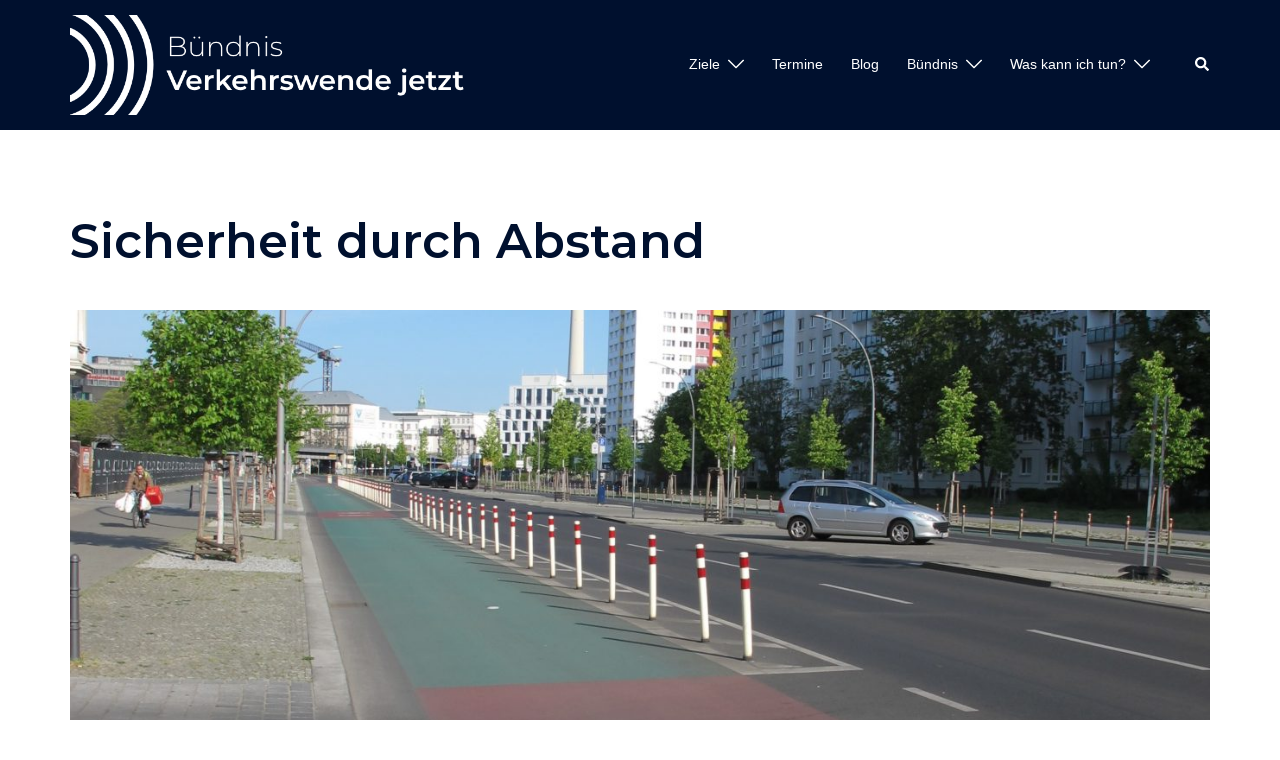

--- FILE ---
content_type: text/html; charset=UTF-8
request_url: https://www.verkehrswende-wuerzburg.de/sicherheit-durch-abstand/
body_size: 8984
content:
<!DOCTYPE html><html lang="de"><head><meta charset="UTF-8"><meta name="viewport" content="width=device-width, initial-scale=1"><script data-cfasync="false" id="ao_optimized_gfonts_config">WebFontConfig={google:{families:["Montserrat:600"] },classes:false, events:false, timeout:1500};</script><link rel="profile" href="http://gmpg.org/xfn/11"><link rel="pingback" href="https://www.verkehrswende-wuerzburg.de/xmlrpc.php"><link media="all" href="https://www.verkehrswende-wuerzburg.de/wp-content/cache/autoptimize/1/css/autoptimize_ae3d90e6c2ec9345f528ee8666cd3723.css" rel="stylesheet"><title>Sicherheit durch Abstand &#8211; Bündnis Verkehrswende jetzt</title><meta name='robots' content='max-image-preview:large' /><link href='https://fonts.gstatic.com' crossorigin='anonymous' rel='preconnect' /><link href='https://ajax.googleapis.com' rel='preconnect' /><link href='https://fonts.googleapis.com' rel='preconnect' /><link rel="alternate" type="application/rss+xml" title="Bündnis Verkehrswende jetzt &raquo; Feed" href="https://www.verkehrswende-wuerzburg.de/feed/" /><link rel="alternate" type="application/rss+xml" title="Bündnis Verkehrswende jetzt &raquo; Kommentar-Feed" href="https://www.verkehrswende-wuerzburg.de/comments/feed/" /> <!--[if lte IE 9]><link rel='stylesheet' id='sydney-ie9-css' href='https://www.verkehrswende-wuerzburg.de/wp-content/themes/sydney/css/ie9.css' type='text/css' media='all' /> <![endif]--><link rel='stylesheet' id='eci-icon-fonts-css' href='https://www.verkehrswende-wuerzburg.de/wp-content/cache/autoptimize/1/css/autoptimize_single_0faea8ba904554a0ba8f4763c2b7211b.css' type='text/css' media='all' /> <script type='text/javascript' src='https://www.verkehrswende-wuerzburg.de/wp-includes/js/jquery/jquery.min.js' id='jquery-core-js'></script> <script type='text/javascript' src='https://www.verkehrswende-wuerzburg.de/wp-includes/js/jquery/jquery-migrate.min.js' id='jquery-migrate-js'></script> <link rel="https://api.w.org/" href="https://www.verkehrswende-wuerzburg.de/wp-json/" /><link rel="alternate" type="application/json" href="https://www.verkehrswende-wuerzburg.de/wp-json/wp/v2/posts/1663" /><link rel="EditURI" type="application/rsd+xml" title="RSD" href="https://www.verkehrswende-wuerzburg.de/xmlrpc.php?rsd" /><meta name="generator" content="WordPress 6.3.7" /><link rel="canonical" href="https://www.verkehrswende-wuerzburg.de/sicherheit-durch-abstand/" /><link rel='shortlink' href='https://www.verkehrswende-wuerzburg.de/?p=1663' /><link rel="alternate" type="application/json+oembed" href="https://www.verkehrswende-wuerzburg.de/wp-json/oembed/1.0/embed?url=https%3A%2F%2Fwww.verkehrswende-wuerzburg.de%2Fsicherheit-durch-abstand%2F" /><link rel="alternate" type="text/xml+oembed" href="https://www.verkehrswende-wuerzburg.de/wp-json/oembed/1.0/embed?url=https%3A%2F%2Fwww.verkehrswende-wuerzburg.de%2Fsicherheit-durch-abstand%2F&#038;format=xml" /><link rel="preconnect" href="//fonts.googleapis.com"><link rel="preconnect" href="https://fonts.gstatic.com" crossorigin><meta name="generator" content="Elementor 3.16.4; features: e_dom_optimization, e_optimized_assets_loading, e_optimized_css_loading, e_font_icon_svg, additional_custom_breakpoints; settings: css_print_method-external, google_font-enabled, font_display-auto"><link rel="icon" href="https://www.verkehrswende-wuerzburg.de/wp-content/uploads/2019/04/cropped-Buendnis-Verkehrswende-jetzt-Bildmarke-512px-32x32.png" sizes="32x32" /><link rel="icon" href="https://www.verkehrswende-wuerzburg.de/wp-content/uploads/2019/04/cropped-Buendnis-Verkehrswende-jetzt-Bildmarke-512px-192x192.png" sizes="192x192" /><link rel="apple-touch-icon" href="https://www.verkehrswende-wuerzburg.de/wp-content/uploads/2019/04/cropped-Buendnis-Verkehrswende-jetzt-Bildmarke-512px-180x180.png" /><meta name="msapplication-TileImage" content="https://www.verkehrswende-wuerzburg.de/wp-content/uploads/2019/04/cropped-Buendnis-Verkehrswende-jetzt-Bildmarke-512px-270x270.png" /><script data-cfasync="false" id="ao_optimized_gfonts_webfontloader">(function() {var wf = document.createElement('script');wf.src='https://ajax.googleapis.com/ajax/libs/webfont/1/webfont.js';wf.type='text/javascript';wf.async='true';var s=document.getElementsByTagName('script')[0];s.parentNode.insertBefore(wf, s);})();</script></head><body class="post-template-default single single-post postid-1663 single-format-standard group-blog menu-inline no-sidebar e-lazyload elementor-default elementor-kit-2747" > <span id="toptarget"></span><div class="preloader"><div class="spinner"><div class="pre-bounce1"></div><div class="pre-bounce2"></div></div></div><div id="page" class="hfeed site"> <a class="skip-link screen-reader-text" href="#content">Zum Inhalt springen</a><div class="header-clone"></div><header id="masthead" class="main-header header_layout_2 sticky-header sticky-always"><div class="container"><div class="site-header-inner"><div class="row valign"><div class="header-col"><div class="site-branding"> <a href="https://www.verkehrswende-wuerzburg.de/" title="Bündnis Verkehrswende jetzt"><noscript><img width="" height="" class="site-logo" src="https://verkehrswende-wuerzburg.de/wp-content/uploads/2019/04/Buendnis-Verkehrswende-jetzt-Logo-677px-weiss.png" alt="Bündnis Verkehrswende jetzt"  /></noscript><img width="" height="" class="lazyload site-logo" src='data:image/svg+xml,%3Csvg%20xmlns=%22http://www.w3.org/2000/svg%22%20viewBox=%220%200%20210%20140%22%3E%3C/svg%3E' data-src="https://verkehrswende-wuerzburg.de/wp-content/uploads/2019/04/Buendnis-Verkehrswende-jetzt-Logo-677px-weiss.png" alt="Bündnis Verkehrswende jetzt"  /></a></div></div><div class="header-col menu-col menu-right"><nav id="mainnav" class="mainnav"><div class="menu-primary-menu-container"><ul id="primary-menu" class="menu"><li id="menu-item-212" class="menu-item menu-item-type-post_type menu-item-object-page menu-item-has-children menu-item-212"><a href="https://www.verkehrswende-wuerzburg.de/ziele/">Ziele</a><span tabindex=0 class="dropdown-symbol"><i class="sydney-svg-icon"><svg xmlns="http://www.w3.org/2000/svg" viewBox="0 0 512.011 512.011"><path d="M505.755 123.592c-8.341-8.341-21.824-8.341-30.165 0L256.005 343.176 36.421 123.592c-8.341-8.341-21.824-8.341-30.165 0s-8.341 21.824 0 30.165l234.667 234.667a21.275 21.275 0 0015.083 6.251 21.275 21.275 0 0015.083-6.251l234.667-234.667c8.34-8.341 8.34-21.824-.001-30.165z" /></svg></i></span><ul class="sub-menu"><li id="menu-item-2504" class="menu-item menu-item-type-post_type menu-item-object-page menu-item-2504"><a href="https://www.verkehrswende-wuerzburg.de/ziele-reduzierung-miv/">Reduzierung Autoverkehr</a></li><li id="menu-item-2503" class="menu-item menu-item-type-post_type menu-item-object-page menu-item-2503"><a href="https://www.verkehrswende-wuerzburg.de/ziele-radverkehr/">Angstfreies Radfahren</a></li><li id="menu-item-2502" class="menu-item menu-item-type-post_type menu-item-object-page menu-item-2502"><a href="https://www.verkehrswende-wuerzburg.de/ziele-oepnv/">Ausbau ÖPNV</a></li><li id="menu-item-2500" class="menu-item menu-item-type-post_type menu-item-object-page menu-item-2500"><a href="https://www.verkehrswende-wuerzburg.de/ziele-fussverkehr/">Fußverkehr stärken</a></li><li id="menu-item-2501" class="menu-item menu-item-type-post_type menu-item-object-page menu-item-2501"><a href="https://www.verkehrswende-wuerzburg.de/ziele-lebensqualitaet/">Mehr Lebensqualitaet</a></li></ul></li><li id="menu-item-283" class="menu-item menu-item-type-post_type menu-item-object-page menu-item-283"><a href="https://www.verkehrswende-wuerzburg.de/termine/">Termine</a></li><li id="menu-item-933" class="menu-item menu-item-type-post_type menu-item-object-page current_page_parent menu-item-933"><a href="https://www.verkehrswende-wuerzburg.de/blog/">Blog</a></li><li id="menu-item-213" class="menu-item menu-item-type-post_type menu-item-object-page menu-item-has-children menu-item-213"><a href="https://www.verkehrswende-wuerzburg.de/buendnis/">Bündnis</a><span tabindex=0 class="dropdown-symbol"><i class="sydney-svg-icon"><svg xmlns="http://www.w3.org/2000/svg" viewBox="0 0 512.011 512.011"><path d="M505.755 123.592c-8.341-8.341-21.824-8.341-30.165 0L256.005 343.176 36.421 123.592c-8.341-8.341-21.824-8.341-30.165 0s-8.341 21.824 0 30.165l234.667 234.667a21.275 21.275 0 0015.083 6.251 21.275 21.275 0 0015.083-6.251l234.667-234.667c8.34-8.341 8.34-21.824-.001-30.165z" /></svg></i></span><ul class="sub-menu"><li id="menu-item-1190" class="menu-item menu-item-type-custom menu-item-object-custom menu-item-1190"><a target="_blank" rel="noopener" href="https://www.radentscheid-wuerzburg.de">Radentscheid Würzburg</a></li></ul></li><li id="menu-item-282" class="menu-item menu-item-type-post_type menu-item-object-page menu-item-has-children menu-item-282"><a href="https://www.verkehrswende-wuerzburg.de/mitmachen/">Was kann ich tun?</a><span tabindex=0 class="dropdown-symbol"><i class="sydney-svg-icon"><svg xmlns="http://www.w3.org/2000/svg" viewBox="0 0 512.011 512.011"><path d="M505.755 123.592c-8.341-8.341-21.824-8.341-30.165 0L256.005 343.176 36.421 123.592c-8.341-8.341-21.824-8.341-30.165 0s-8.341 21.824 0 30.165l234.667 234.667a21.275 21.275 0 0015.083 6.251 21.275 21.275 0 0015.083-6.251l234.667-234.667c8.34-8.341 8.34-21.824-.001-30.165z" /></svg></i></span><ul class="sub-menu"><li id="menu-item-2499" class="menu-item menu-item-type-post_type menu-item-object-page menu-item-2499"><a href="https://www.verkehrswende-wuerzburg.de/problemstellen/">Problemstellenkarte</a></li></ul></li></ul></div></nav></div><div class="header-col header-elements"> <a href="#" class="header-search header-item"> <span class="screen-reader-text">Suche</span> <i class="sydney-svg-icon icon-search active"><svg xmlns="http://www.w3.org/2000/svg" viewBox="0 0 512 512"><path d="M505 442.7L405.3 343c-4.5-4.5-10.6-7-17-7H372c27.6-35.3 44-79.7 44-128C416 93.1 322.9 0 208 0S0 93.1 0 208s93.1 208 208 208c48.3 0 92.7-16.4 128-44v16.3c0 6.4 2.5 12.5 7 17l99.7 99.7c9.4 9.4 24.6 9.4 33.9 0l28.3-28.3c9.4-9.4 9.4-24.6.1-34zM208 336c-70.7 0-128-57.2-128-128 0-70.7 57.2-128 128-128 70.7 0 128 57.2 128 128 0 70.7-57.2 128-128 128z" /></svg></i> <i class="sydney-svg-icon icon-cancel"><svg width="16" height="16" viewBox="0 0 16 16" fill="none" xmlns="http://www.w3.org/2000/svg"><path d="M12.59 0L7 5.59L1.41 0L0 1.41L5.59 7L0 12.59L1.41 14L7 8.41L12.59 14L14 12.59L8.41 7L14 1.41L12.59 0Z" /></svg></i> </a></div></div></div></div><div class="header-search-form"><form role="search" method="get" class="search-form" action="https://www.verkehrswende-wuerzburg.de/"> <label> <span class="screen-reader-text">Suche nach:</span> <input type="search" class="search-field" placeholder="Suchen …" value="" name="s" /> </label> <input type="submit" class="search-submit" value="Suchen" /></form></div></header><div class="sydney-offcanvas-menu"><div class="mobile-header-item"><div class="row valign"><div class="col-xs-8"><div class="site-branding"> <a href="https://www.verkehrswende-wuerzburg.de/" title="Bündnis Verkehrswende jetzt"><noscript><img width="" height="" class="site-logo" src="https://verkehrswende-wuerzburg.de/wp-content/uploads/2019/04/Buendnis-Verkehrswende-jetzt-Logo-677px-weiss.png" alt="Bündnis Verkehrswende jetzt"  /></noscript><img width="" height="" class="lazyload site-logo" src='data:image/svg+xml,%3Csvg%20xmlns=%22http://www.w3.org/2000/svg%22%20viewBox=%220%200%20210%20140%22%3E%3C/svg%3E' data-src="https://verkehrswende-wuerzburg.de/wp-content/uploads/2019/04/Buendnis-Verkehrswende-jetzt-Logo-677px-weiss.png" alt="Bündnis Verkehrswende jetzt"  /></a></div></div><div class="col-xs-4 align-right"> <a class="mobile-menu-close" href="#"><i class="sydney-svg-icon icon-cancel"><span class="screen-reader-text">Menü schließen</span><svg width="16" height="16" viewBox="0 0 16 16" fill="none" xmlns="http://www.w3.org/2000/svg"><path d="M12.59 0L7 5.59L1.41 0L0 1.41L5.59 7L0 12.59L1.41 14L7 8.41L12.59 14L14 12.59L8.41 7L14 1.41L12.59 0Z" /></svg></i></a></div></div></div><div class="mobile-header-item"><nav id="mainnav" class="mainnav"><div class="menu-primary-menu-container"><ul id="primary-menu" class="menu"><li class="menu-item menu-item-type-post_type menu-item-object-page menu-item-has-children menu-item-212"><a href="https://www.verkehrswende-wuerzburg.de/ziele/">Ziele</a><span tabindex=0 class="dropdown-symbol"><i class="sydney-svg-icon"><svg xmlns="http://www.w3.org/2000/svg" viewBox="0 0 512.011 512.011"><path d="M505.755 123.592c-8.341-8.341-21.824-8.341-30.165 0L256.005 343.176 36.421 123.592c-8.341-8.341-21.824-8.341-30.165 0s-8.341 21.824 0 30.165l234.667 234.667a21.275 21.275 0 0015.083 6.251 21.275 21.275 0 0015.083-6.251l234.667-234.667c8.34-8.341 8.34-21.824-.001-30.165z" /></svg></i></span><ul class="sub-menu"><li class="menu-item menu-item-type-post_type menu-item-object-page menu-item-2504"><a href="https://www.verkehrswende-wuerzburg.de/ziele-reduzierung-miv/">Reduzierung Autoverkehr</a></li><li class="menu-item menu-item-type-post_type menu-item-object-page menu-item-2503"><a href="https://www.verkehrswende-wuerzburg.de/ziele-radverkehr/">Angstfreies Radfahren</a></li><li class="menu-item menu-item-type-post_type menu-item-object-page menu-item-2502"><a href="https://www.verkehrswende-wuerzburg.de/ziele-oepnv/">Ausbau ÖPNV</a></li><li class="menu-item menu-item-type-post_type menu-item-object-page menu-item-2500"><a href="https://www.verkehrswende-wuerzburg.de/ziele-fussverkehr/">Fußverkehr stärken</a></li><li class="menu-item menu-item-type-post_type menu-item-object-page menu-item-2501"><a href="https://www.verkehrswende-wuerzburg.de/ziele-lebensqualitaet/">Mehr Lebensqualitaet</a></li></ul></li><li class="menu-item menu-item-type-post_type menu-item-object-page menu-item-283"><a href="https://www.verkehrswende-wuerzburg.de/termine/">Termine</a></li><li class="menu-item menu-item-type-post_type menu-item-object-page current_page_parent menu-item-933"><a href="https://www.verkehrswende-wuerzburg.de/blog/">Blog</a></li><li class="menu-item menu-item-type-post_type menu-item-object-page menu-item-has-children menu-item-213"><a href="https://www.verkehrswende-wuerzburg.de/buendnis/">Bündnis</a><span tabindex=0 class="dropdown-symbol"><i class="sydney-svg-icon"><svg xmlns="http://www.w3.org/2000/svg" viewBox="0 0 512.011 512.011"><path d="M505.755 123.592c-8.341-8.341-21.824-8.341-30.165 0L256.005 343.176 36.421 123.592c-8.341-8.341-21.824-8.341-30.165 0s-8.341 21.824 0 30.165l234.667 234.667a21.275 21.275 0 0015.083 6.251 21.275 21.275 0 0015.083-6.251l234.667-234.667c8.34-8.341 8.34-21.824-.001-30.165z" /></svg></i></span><ul class="sub-menu"><li class="menu-item menu-item-type-custom menu-item-object-custom menu-item-1190"><a target="_blank" rel="noopener" href="https://www.radentscheid-wuerzburg.de">Radentscheid Würzburg</a></li></ul></li><li class="menu-item menu-item-type-post_type menu-item-object-page menu-item-has-children menu-item-282"><a href="https://www.verkehrswende-wuerzburg.de/mitmachen/">Was kann ich tun?</a><span tabindex=0 class="dropdown-symbol"><i class="sydney-svg-icon"><svg xmlns="http://www.w3.org/2000/svg" viewBox="0 0 512.011 512.011"><path d="M505.755 123.592c-8.341-8.341-21.824-8.341-30.165 0L256.005 343.176 36.421 123.592c-8.341-8.341-21.824-8.341-30.165 0s-8.341 21.824 0 30.165l234.667 234.667a21.275 21.275 0 0015.083 6.251 21.275 21.275 0 0015.083-6.251l234.667-234.667c8.34-8.341 8.34-21.824-.001-30.165z" /></svg></i></span><ul class="sub-menu"><li class="menu-item menu-item-type-post_type menu-item-object-page menu-item-2499"><a href="https://www.verkehrswende-wuerzburg.de/problemstellen/">Problemstellenkarte</a></li></ul></li></ul></div></nav></div><div class="mobile-header-item offcanvas-items"></div></div><header id="masthead-mobile" class="main-header mobile-header "><div class="container-fluid"><div class="row valign"><div class="col-sm-4 col-grow-mobile"><div class="site-branding"> <a href="https://www.verkehrswende-wuerzburg.de/" title="Bündnis Verkehrswende jetzt"><noscript><img width="" height="" class="site-logo" src="https://verkehrswende-wuerzburg.de/wp-content/uploads/2019/04/Buendnis-Verkehrswende-jetzt-Logo-677px-weiss.png" alt="Bündnis Verkehrswende jetzt"  /></noscript><img width="" height="" class="lazyload site-logo" src='data:image/svg+xml,%3Csvg%20xmlns=%22http://www.w3.org/2000/svg%22%20viewBox=%220%200%20210%20140%22%3E%3C/svg%3E' data-src="https://verkehrswende-wuerzburg.de/wp-content/uploads/2019/04/Buendnis-Verkehrswende-jetzt-Logo-677px-weiss.png" alt="Bündnis Verkehrswende jetzt"  /></a></div></div><div class="col-sm-8 col-grow-mobile header-elements valign align-right"> <a href="#" class="header-search header-item"> <span class="screen-reader-text">Suche</span> <i class="sydney-svg-icon icon-search active"><svg xmlns="http://www.w3.org/2000/svg" viewBox="0 0 512 512"><path d="M505 442.7L405.3 343c-4.5-4.5-10.6-7-17-7H372c27.6-35.3 44-79.7 44-128C416 93.1 322.9 0 208 0S0 93.1 0 208s93.1 208 208 208c48.3 0 92.7-16.4 128-44v16.3c0 6.4 2.5 12.5 7 17l99.7 99.7c9.4 9.4 24.6 9.4 33.9 0l28.3-28.3c9.4-9.4 9.4-24.6.1-34zM208 336c-70.7 0-128-57.2-128-128 0-70.7 57.2-128 128-128 70.7 0 128 57.2 128 128 0 70.7-57.2 128-128 128z" /></svg></i> <i class="sydney-svg-icon icon-cancel"><svg width="16" height="16" viewBox="0 0 16 16" fill="none" xmlns="http://www.w3.org/2000/svg"><path d="M12.59 0L7 5.59L1.41 0L0 1.41L5.59 7L0 12.59L1.41 14L7 8.41L12.59 14L14 12.59L8.41 7L14 1.41L12.59 0Z" /></svg></i> </a> <a href="#" class="menu-toggle"> <span class="screen-reader-text">Menü umschalten</span> <i class="sydney-svg-icon"><svg width="16" height="11" viewBox="0 0 16 11" fill="none" xmlns="http://www.w3.org/2000/svg"><rect width="16" height="1" /><rect y="5" width="16" height="1" /><rect y="10" width="16" height="1" /></svg></i> </a></div></div></div><div class="header-search-form"><form role="search" method="get" class="search-form" action="https://www.verkehrswende-wuerzburg.de/"> <label> <span class="screen-reader-text">Suche nach:</span> <input type="search" class="search-field" placeholder="Suchen …" value="" name="s" /> </label> <input type="submit" class="search-submit" value="Suchen" /></form></div></header><div class="sydney-hero-area"><div class="header-image"><div class="overlay"></div></div></div><div id="content" class="page-wrap"><div class="content-wrapper container"><div class="row"><div id="primary" class="content-area sidebar-right no-sidebar container-normal"><main id="main" class="post-wrap" role="main"><article id="post-1663" class="post-1663 post type-post status-publish format-standard has-post-thumbnail hentry category-aktionen category-allgemein category-fahrrad"><div class="content-inner"><header class="entry-header"><h1 class="title-post entry-title" >Sicherheit durch Abstand</h1></header><div class="entry-thumb "> <noscript><img width="2560" height="1279" src="https://www.verkehrswende-wuerzburg.de/wp-content/uploads/2020/05/PopUpBikeLane-scaled.jpg" class="attachment-large-thumb size-large-thumb wp-post-image" alt="PopUp Bike Lane (Fotograf: Marco Melloni)" decoding="async" fetchpriority="high" srcset="https://www.verkehrswende-wuerzburg.de/wp-content/uploads/2020/05/PopUpBikeLane-scaled.jpg 2560w, https://www.verkehrswende-wuerzburg.de/wp-content/uploads/2020/05/PopUpBikeLane-300x150.jpg 300w, https://www.verkehrswende-wuerzburg.de/wp-content/uploads/2020/05/PopUpBikeLane-1024x512.jpg 1024w, https://www.verkehrswende-wuerzburg.de/wp-content/uploads/2020/05/PopUpBikeLane-768x384.jpg 768w, https://www.verkehrswende-wuerzburg.de/wp-content/uploads/2020/05/PopUpBikeLane-1536x767.jpg 1536w, https://www.verkehrswende-wuerzburg.de/wp-content/uploads/2020/05/PopUpBikeLane-2048x1023.jpg 2048w, https://www.verkehrswende-wuerzburg.de/wp-content/uploads/2020/05/PopUpBikeLane-830x415.jpg 830w, https://www.verkehrswende-wuerzburg.de/wp-content/uploads/2020/05/PopUpBikeLane-230x115.jpg 230w, https://www.verkehrswende-wuerzburg.de/wp-content/uploads/2020/05/PopUpBikeLane-350x175.jpg 350w, https://www.verkehrswende-wuerzburg.de/wp-content/uploads/2020/05/PopUpBikeLane-480x240.jpg 480w, https://www.verkehrswende-wuerzburg.de/wp-content/uploads/2020/05/PopUpBikeLane-1320x660.jpg 1320w" sizes="(max-width: 2560px) 100vw, 2560px" /></noscript><img width="2560" height="1279" src='data:image/svg+xml,%3Csvg%20xmlns=%22http://www.w3.org/2000/svg%22%20viewBox=%220%200%202560%201279%22%3E%3C/svg%3E' data-src="https://www.verkehrswende-wuerzburg.de/wp-content/uploads/2020/05/PopUpBikeLane-scaled.jpg" class="lazyload attachment-large-thumb size-large-thumb wp-post-image" alt="PopUp Bike Lane (Fotograf: Marco Melloni)" decoding="async" fetchpriority="high" data-srcset="https://www.verkehrswende-wuerzburg.de/wp-content/uploads/2020/05/PopUpBikeLane-scaled.jpg 2560w, https://www.verkehrswende-wuerzburg.de/wp-content/uploads/2020/05/PopUpBikeLane-300x150.jpg 300w, https://www.verkehrswende-wuerzburg.de/wp-content/uploads/2020/05/PopUpBikeLane-1024x512.jpg 1024w, https://www.verkehrswende-wuerzburg.de/wp-content/uploads/2020/05/PopUpBikeLane-768x384.jpg 768w, https://www.verkehrswende-wuerzburg.de/wp-content/uploads/2020/05/PopUpBikeLane-1536x767.jpg 1536w, https://www.verkehrswende-wuerzburg.de/wp-content/uploads/2020/05/PopUpBikeLane-2048x1023.jpg 2048w, https://www.verkehrswende-wuerzburg.de/wp-content/uploads/2020/05/PopUpBikeLane-830x415.jpg 830w, https://www.verkehrswende-wuerzburg.de/wp-content/uploads/2020/05/PopUpBikeLane-230x115.jpg 230w, https://www.verkehrswende-wuerzburg.de/wp-content/uploads/2020/05/PopUpBikeLane-350x175.jpg 350w, https://www.verkehrswende-wuerzburg.de/wp-content/uploads/2020/05/PopUpBikeLane-480x240.jpg 480w, https://www.verkehrswende-wuerzburg.de/wp-content/uploads/2020/05/PopUpBikeLane-1320x660.jpg 1320w" data-sizes="(max-width: 2560px) 100vw, 2560px" /></div><div class="entry-content" ><p>Jeder hat sich bereits daran gewöhnt, mindestens 1,5 Meter, besser zwei Meter Abstand zu halten, ob im Supermarkt, in der Warteschlange oder beim Zusammentreffen mit Kollegen*innen. Aber im Straßenverkehr? Wir möchten auf den Straßen in Würzburg umgehend mehr Raum für uns Menschen schaffen und einen sicheren Rad- und Fußverkehr ermöglichen.</p><h2 class="wp-block-heading">Liebe Unterstützer*innen der Verkehrswende,</h2><p>immer mehr Menschen steigen derzeit aufs Fahrrad um oder gehen zu Fuß, weil es Mobilität mit geringem Ansteckungsrisiko bietet. Deshalb wird es auf unseren Wegen recht voll, sodass wir den Mindestabstand nicht immer einhalten können. Zudem steigt damit auch die Unfallgefahr auf der oftmals zu engen Radinfrastruktur.</p><p>Andere Städte wie Brüssel, Berlin und Paris setzen entschlossen Pop-up-Bike-Lanes um, also temporäre Radspuren.<br> Lasst uns deshalb dem Bürgermeister zeigen, wie viele Menschen sich das auch für Würzburg wünschen.<br> Dazu haben wir euch eine Briefvorlage erstellt, die ihr an den Oberbürgermeister unter <a href="mailto:ob@stadt.wuerzburg.de">ob@stadt.wuerzburg.de</a> mailen könnt. Ihr dürft den Text natürlich gern ergänzen und eure ganz persönliche Situation beschreiben.</p><p>Macht am besten praktikable Vorschläge, die einfach umzusetzen sind. <br>Vielen Dank für Eure Mithilfe!</p><h2 class="wp-block-heading">Muster-E-Mail zum Kopieren</h2><div class="wp-block-button is-style-outline"><a class="wp-block-button__link has-text-color has-very-light-gray-color has-background" href="mailto:ob@stadt.wuerzburg.de?subject=Popup-Bikelanes%20in%20W%C3%BCrzburg&amp;body=Sehr%20geehrter%20Herr%20Oberb%C3%BCrgermeister%20Christian%20Schuchardt%2C%0A%0Aderzeit%20steigen%20immer%20mehr%20Menschen%20coronabedingt%20auf%20das%20Fahrrad%20um%20oder%20gehen%20zu%20Fu%C3%9F.%20Dadurch%20wird%20es%20auf%20unseren%20Rad-%20und%20Gehwegen%20ganz%20sch%C3%B6n%20eng.%20Ich%20habe%20Angst%2C%20dass%20ich%20und%20meine%20Kinder%2FFamilie%20dadurch%20gef%C3%A4hrdet%20werden%20oder%20wir%20andere%20gef%C3%A4hrden.%20Zudem%20mache%20ich%20mir%20Sorgen%2C%20ob%20wir%20den%20Mindestabstand%20zu%20anderen%20Menschen%20einhalten%20k%C3%B6nnen.%20Die%20Situation%20ist%20f%C3%BCr%20mich%20sehr%20belastend%2C%20denn%20auch%20wenn%20ich%20Wege%20vermeide%2C%20muss%20ich%20doch%20zum%20Einkauf%2C%20zum%20Weg%20in%20die%20Arbeit%20oder%20auch%20zum%20Sport%20nach%20drau%C3%9Fen%20und%20nutze%20daf%C3%BCr%20das%20Fahrrad.%0A%0AIch%20m%C3%B6chte%20Sie%20daher%20eindringlich%20bitten%2C%20kurzfristig%20auf%20den%20Stra%C3%9Fen%20und%20Gehwegen%20in%20W%C3%BCrzburg%20mehr%20Raum%20f%C3%BCr%20uns%20Menschen%20zu%20schaffen%20und%20einen%20sicheren%20nicht-motorisierten%20Verkehr%20zu%20erm%C3%B6glichen.%20In%20anderen%20St%C3%A4dten%2C%20etwa%20in%20Berlin%2C%20Paris%2C%20Br%C3%BCssel%20oder%20Bogota%2C%20werden%20daf%C3%BCr%20Pop-up-Bike-Lanes%20eingerichtet.%0A%0ADas%20k%C3%B6nnte%20ich%20mir%20auch%20in%20W%C3%BCrzburg%20an%20folgenden%20Stellen%20vorstellen%3A%0A%E2%80%93%20Luitpoldstra%C3%9Fe%20mit%20Friedensbr%C3%BCcke%20und%20Neunerplatz%0A%E2%80%93%20R%C3%B6ntgenring%20zwischen%20Friedensbr%C3%BCcke%20und%20Schlachthofkreuzung%0A%E2%80%93%20Veitsh%C3%B6chheimer%20Stra%C3%9Fe%20zwischen%20der%20Einf%C3%A4delung%20des%20Radwegs%20von%20Veitsh%C3%B6chheim%20und%20der%20Schlachthofkreuzung%0A%E2%80%93%20Versbacher%20Stra%C3%9Fe%20zwischen%20der%20Kreuzung%20zum%20T%C3%A4nnig%20und%20der%20Ausf%C3%A4delung%20der%20Radwege%20am%20Greinbergknoten%0A%E2%80%93%20W%C3%B6rthstra%C3%9Fe%0A%0ADes%20Weiteren%20bitte%20ich%20Sie%2C%20auf%20den%20Gehwegen%20%E2%80%93%20vor%20allem%20in%20der%20Sanderau%20und%20in%20Gromb%C3%BChl%20%E2%80%93%20die%20gesetzlich%20vorgeschriebenen%202%2C50%20Meter%20%E2%80%9ERestbreite%E2%80%9C%20sicherzustellen%20und%20beispielsweise%20halbseitiges%20Parken%20auf%20den%20Gehwegen%20zu%20beenden.%0A%0AIch%20danke%20Ihnen%20im%20Voraus%20herzlich%20f%C3%BCr%20Ihren%20Einsatz%20f%C3%BCr%20unser%20Wohlergehen%20in%20dieser%20schwierigen%20Phase!%0A%0AMit%20freundlichen%20Gr%C3%BC%C3%9Fen%2C" style="background-color:#49bcc4">Muster-E-Mail direkt in dein E-Mail-Programm laden</a></div><p></p><p><em>Wenn du eine E-Mail-App oder ein E-Mail-Programm wie Thunderbird oder Outlook verwendest, musst du nur den Button klicken und brauchst du nicht mal was zu kopieren. Alternativ kannst du den unteren Text kopieren und verwenden.</em></p><p></p><p>Sehr geehrter Herr Oberbürgermeister Christian Schuchardt,</p><p>derzeit steigen immer mehr Menschen coronabedingt auf das Fahrrad um oder gehen zu Fuß. Dadurch wird es auf unseren Rad- und Gehwegen ganz schön eng. Ich habe Angst, dass ich und meine Kinder/Familie dadurch gefährdet werden oder wir andere gefährden. Zudem mache ich mir Sorgen, ob wir den Mindestabstand zu anderen Menschen einhalten können. Die Situation ist für mich sehr belastend, denn auch wenn ich Wege vermeide, muss ich doch zum Einkauf, zum Weg in die Arbeit oder auch zum Sport nach draußen und nutze dafür das Fahrrad.</p><p>Ich möchte Sie daher eindringlich bitten, kurzfristig auf den Straßen und Gehwegen in Würzburg mehr Raum für uns Menschen zu schaffen und einen sicheren nicht-motorisierten Verkehr zu ermöglichen. In anderen Städten, etwa in Berlin, Paris, Brüssel oder Bogota, werden dafür Pop-up-Bike-Lanes eingerichtet.</p><p>Das könnte ich mir auch in Würzburg an folgenden Stellen vorstellen:<br> –  Luitpoldstraße mit Friedensbrücke und Neunerplatz<br> –  Röntgenring zwischen Friedensbrücke und Schlachthofkreuzung<br> –  Veitshöchheimer Straße zwischen der Einfädelung des Radwegs von Veitshöchheim und der Schlachthofkreuzung<br> –   Versbacher Straße zwischen der Kreuzung zum Tännig und der Ausfädelung  der Radwege am Greinbergknoten<br> –  Wörthstraße</p><p>Des Weiteren bitte ich Sie, auf den Gehwegen – vor allem in der Sanderau und in Grombühl – die gesetzlich vorgeschriebenen 2,50 Meter &#8222;Restbreite&#8220; sicherzustellen und beispielsweise halbseitiges Parken auf den Gehwegen zu beenden.</p><p>Ich danke Ihnen im Voraus herzlich für Ihren Einsatz für unser Wohlergehen in dieser schwierigen Phase!</p><p>Mit freundlichen Grüßen</p><p></p></div><footer class="entry-footer"></footer></div></article><nav class="navigation post-navigation" role="navigation"><h2 class="screen-reader-text">Beitrags-Navigation</h2><div class="nav-links clearfix"><div class="nav-previous"><span><svg width="6" height="9" viewBox="0 0 6 9" fill="none" xmlns="http://www.w3.org/2000/svg"><path d="M5.19643 0.741072C5.19643 0.660715 5.16071 0.589286 5.10714 0.535715L4.66071 0.0892859C4.60714 0.0357151 4.52679 0 4.45536 0C4.38393 0 4.30357 0.0357151 4.25 0.0892859L0.0892857 4.25C0.0357143 4.30357 0 4.38393 0 4.45536C0 4.52679 0.0357143 4.60714 0.0892857 4.66072L4.25 8.82143C4.30357 8.875 4.38393 8.91072 4.45536 8.91072C4.52679 8.91072 4.60714 8.875 4.66071 8.82143L5.10714 8.375C5.16071 8.32143 5.19643 8.24107 5.19643 8.16964C5.19643 8.09822 5.16071 8.01786 5.10714 7.96429L1.59821 4.45536L5.10714 0.946429C5.16071 0.892858 5.19643 0.8125 5.19643 0.741072Z" fill="#737C8C"/></svg></span><a href="https://www.verkehrswende-wuerzburg.de/loesungen-fuer-wuerzburg-radschnellwege-fahrradparkhaus-viadukte/" rel="prev">Lösungen für Würzburg: Radschnellwege, Fahrradparkhaus &amp; Viadukte</a></div><div class="nav-next"><a href="https://www.verkehrswende-wuerzburg.de/sicherheit-durch-abstand-reaktion-der-stadt-wuerzburg/" rel="next">Sicherheit durch Abstand &#8211; Reaktion der Stadt Würzburg</a><span><svg width="6" height="9" viewBox="0 0 6 9" fill="none" xmlns="http://www.w3.org/2000/svg"><path d="M5.19643 4.45536C5.19643 4.38393 5.16071 4.30357 5.10714 4.25L0.946429 0.0892859C0.892857 0.0357151 0.8125 0 0.741071 0C0.669643 0 0.589286 0.0357151 0.535714 0.0892859L0.0892857 0.535715C0.0357143 0.589286 0 0.669643 0 0.741072C0 0.8125 0.0357143 0.892858 0.0892857 0.946429L3.59821 4.45536L0.0892857 7.96429C0.0357143 8.01786 0 8.09822 0 8.16964C0 8.25 0.0357143 8.32143 0.0892857 8.375L0.535714 8.82143C0.589286 8.875 0.669643 8.91072 0.741071 8.91072C0.8125 8.91072 0.892857 8.875 0.946429 8.82143L5.10714 4.66072C5.16071 4.60714 5.19643 4.52679 5.19643 4.45536Z" fill="#737C8C"/></svg></span></div></div></nav></main></div></div></div></div><div id="sidebar-footer" class="footer-widgets visibility-all"><div class="container"><div class="footer-widgets-grid footer-layout-3 align-top"><div class="sidebar-column"><aside id="nav_menu-5" class="widget widget_nav_menu"><h3 class="widget-title">Social Media</h3><div class="menu-social-menu-container"><ul id="menu-social-menu" class="menu"><li id="menu-item-156" class="menu-item menu-item-type-custom menu-item-object-custom menu-item-156"><a href="https://www.facebook.com/verkehrswende.jetzt.wue">Facebook</a></li><li id="menu-item-159" class="menu-item menu-item-type-custom menu-item-object-custom menu-item-159"><a href="https://www.instagram.com/verkehrswende.jetzt">Instagram</a></li><li id="menu-item-814" class="menu-item menu-item-type-custom menu-item-object-custom menu-item-814"><a href="https://twitter.com/vkwue_jetzt">Twitter</a></li></ul></div></aside><aside id="mo_oauth_widget-3" class="widget widget_mo_oauth_widget"> <script type="text/javascript">function HandlePopupResult(result) {
			window.location.href = result;
		}

		function moOAuthLoginNew(app_name) {
			window.location.href = 'https://www.verkehrswende-wuerzburg.de' + '/?option=oauthredirect&app_name=' + app_name;
		}</script> <a style="text-decoration:none" href="javascript:void(0)" onClick="moOAuthLoginNew('nextcloud');"><div class="mo_oauth_login_button_widget"><i class="fa fa-lock mo_oauth_login_button_icon_widget"></i><h3 class="mo_oauth_login_button_text_widget">Login with Nextcloud</h3></div></a></aside></div><div class="sidebar-column"><aside id="nav_menu-4" class="widget widget_nav_menu"><h3 class="widget-title">Informationen</h3><div class="menu-footer-menue-container"><ul id="menu-footer-menue" class="menu"><li id="menu-item-2139" class="menu-item menu-item-type-post_type menu-item-object-page menu-item-2139"><a href="https://www.verkehrswende-wuerzburg.de/problemstellen/">Problemstellen</a></li><li id="menu-item-590" class="menu-item menu-item-type-post_type menu-item-object-page menu-item-590"><a href="https://www.verkehrswende-wuerzburg.de/presse/">Presse</a></li><li id="menu-item-339" class="menu-item menu-item-type-post_type menu-item-object-page menu-item-privacy-policy menu-item-339"><a rel="privacy-policy" href="https://www.verkehrswende-wuerzburg.de/datenschutz/">Datenschutzerklärung</a></li><li id="menu-item-340" class="menu-item menu-item-type-post_type menu-item-object-page menu-item-340"><a href="https://www.verkehrswende-wuerzburg.de/impressum/">Impressum</a></li></ul></div></aside></div></div></div></div><footer id="colophon" class="site-footer"><div class="container"><div class="site-info"><div class="row"><div class="col-md-6"><div class="sydney-credits">&copy; 2026 Bündnis Verkehrswende jetzt. Stolz präsentiert von <a rel="nofollow" href="https://athemes.com/theme/sydney/">Sydney</a></div></div><div class="col-md-6"></div></div></div></div></footer></div> <a on="tap:toptarget.scrollTo(duration=200)" class="go-top visibility-all position-right"><i class="sydney-svg-icon"><svg viewBox="0 0 24 24" fill="none" xmlns="http://www.w3.org/2000/svg"><path d="M5 15l7-7 7 7" stroke-width="3" stroke-linejoin="round" /></svg></i></a> <script type='text/javascript'>const lazyloadRunObserver = () => {
					const dataAttribute = 'data-e-bg-lazyload';
					const lazyloadBackgrounds = document.querySelectorAll( `[${ dataAttribute }]:not(.lazyloaded)` );
					const lazyloadBackgroundObserver = new IntersectionObserver( ( entries ) => {
					entries.forEach( ( entry ) => {
						if ( entry.isIntersecting ) {
							let lazyloadBackground = entry.target;
							const lazyloadSelector = lazyloadBackground.getAttribute( dataAttribute );
							if ( lazyloadSelector ) {
								lazyloadBackground = entry.target.querySelector( lazyloadSelector );
							}
							if( lazyloadBackground ) {
								lazyloadBackground.classList.add( 'lazyloaded' );
							}
							lazyloadBackgroundObserver.unobserve( entry.target );
						}
					});
					}, { rootMargin: '100px 0px 100px 0px' } );
					lazyloadBackgrounds.forEach( ( lazyloadBackground ) => {
						lazyloadBackgroundObserver.observe( lazyloadBackground );
					} );
				};
				const events = [
					'DOMContentLoaded',
					'elementor/lazyload/observe',
				];
				events.forEach( ( event ) => {
					document.addEventListener( event, lazyloadRunObserver );
				} );</script>  <script type="text/javascript">var _paq = _paq || [];
  /* tracker methods like "setCustomDimension" should be called before "trackPageView" */
  _paq.push(["disableCookies"]);
  _paq.push(['trackPageView']);
_paq.push(['trackVisibleContentImpressions']);
  _paq.push(['enableLinkTracking']);
  (function() {
    var u="https://stats.sonith.de/piwik/";
    _paq.push(['setTrackerUrl', u+'piwik.php']);
    _paq.push(['setSiteId', '10']);
    var d=document, g=d.createElement('script'), s=d.getElementsByTagName('script')[0];
    g.type='text/javascript'; g.async=true; g.defer=true; g.src=u+'piwik.js'; s.parentNode.insertBefore(g,s);
  })();</script>  <noscript><style>.lazyload{display:none;}</style></noscript><script data-noptimize="1">window.lazySizesConfig=window.lazySizesConfig||{};window.lazySizesConfig.loadMode=1;</script><script async data-noptimize="1" src='https://www.verkehrswende-wuerzburg.de/wp-content/plugins/autoptimize/classes/external/js/lazysizes.min.js'></script><script type='text/javascript' src='https://www.verkehrswende-wuerzburg.de/wp-content/cache/autoptimize/1/js/autoptimize_single_38959d2e36fd54fdc1b8d01b9892c609.js' id='sydney-elementor-editor-js'></script> <script type='text/javascript' src='https://www.verkehrswende-wuerzburg.de/wp-content/cache/autoptimize/1/js/autoptimize_single_697d55760157b50b1467930774bb9cd7.js' id='st-carousel-js'></script> <script type='text/javascript' src='https://www.verkehrswende-wuerzburg.de/wp-content/themes/sydney/js/functions.min.js' id='sydney-functions-js'></script> <script type='text/javascript' src='https://www.verkehrswende-wuerzburg.de/wp-content/cache/autoptimize/1/js/autoptimize_single_181c69d7be1dd95abb59d829204b977f.js' id='sydney-scripts-js'></script> <script>/(trident|msie)/i.test(navigator.userAgent)&&document.getElementById&&window.addEventListener&&window.addEventListener("hashchange",function(){var t,e=location.hash.substring(1);/^[A-z0-9_-]+$/.test(e)&&(t=document.getElementById(e))&&(/^(?:a|select|input|button|textarea)$/i.test(t.tagName)||(t.tabIndex=-1),t.focus())},!1);</script> </body></html>

--- FILE ---
content_type: text/css
request_url: https://www.verkehrswende-wuerzburg.de/wp-content/cache/autoptimize/1/css/autoptimize_single_0faea8ba904554a0ba8f4763c2b7211b.css
body_size: 480
content:
i.eci{display:block;font:normal normal normal 14px/1 FontAwesome;font-size:inherit;text-rendering:auto;-webkit-font-smoothing:antialiased;-moz-osx-font-smoothing:grayscale}.select2-container i.eci,.elementor-icon-list-icon i.eci{display:inline-block}.elementor-icons-manager__tab__item__icon.eci{font-size:28px}.elementor-icons-manager__tab-link i.eci{display:inline-block;font-size:18px}@font-face{font-family:'vkwue';src:url(//www.verkehrswende-wuerzburg.de/wp-content/uploads/elementor_icons_files/fontello-1e951589.zip/fontello-1e951589/font/vkwue.eot?816943221);src:url(//www.verkehrswende-wuerzburg.de/wp-content/uploads/elementor_icons_files/fontello-1e951589.zip/fontello-1e951589/font/vkwue.eot?816943221#iefix) format('embedded-opentype'),url(//www.verkehrswende-wuerzburg.de/wp-content/uploads/elementor_icons_files/fontello-1e951589.zip/fontello-1e951589/font/vkwue.woff2?816943221) format('woff2'),url(//www.verkehrswende-wuerzburg.de/wp-content/uploads/elementor_icons_files/fontello-1e951589.zip/fontello-1e951589/font/vkwue.woff?816943221) format('woff'),url(//www.verkehrswende-wuerzburg.de/wp-content/uploads/elementor_icons_files/fontello-1e951589.zip/fontello-1e951589/font/vkwue.ttf?816943221) format('truetype'),url(//www.verkehrswende-wuerzburg.de/wp-content/uploads/elementor_icons_files/fontello-1e951589.zip/fontello-1e951589/font/vkwue.svg?816943221#vkwue) format('svg');font-weight:400;font-style:normal}.eci.vkwue-bike:before{content:'\e800';font-family:'vkwue'}.eci.vkwue-car:before{content:'\e801';font-family:'vkwue'}.eci.vkwue-foot:before{content:'\e802';font-family:'vkwue'}.eci.vkwue-live:before{content:'\e803';font-family:'vkwue'}.eci.vkwue-oepnv:before{content:'\e804';font-family:'vkwue'}

--- FILE ---
content_type: text/javascript
request_url: https://www.verkehrswende-wuerzburg.de/wp-content/cache/autoptimize/1/js/autoptimize_single_697d55760157b50b1467930774bb9cd7.js
body_size: 1293
content:
(function($){var aThemesTestimonialsCarouselrun=function($scope,$){if($().owlCarouselFork){$('.roll-testimonials').not('.owl-carousel').owlCarouselFork({navigation:false,pagination:true,responsive:true,items:1,itemsDesktop:[3000,1],itemsDesktopSmall:[1400,1],itemsTablet:[970,1],itemsTabletSmall:[600,1],itemsMobile:[360,1],touchDrag:true,mouseDrag:true,autoHeight:true,autoPlay:$('.roll-testimonials').data('autoplay')});}};var aThemesTestimonialsSkinCarouselrun=function($scope,$){var $carousel=$('.roll-testimonials.athemes-testimonials-skin',$scope);if($().owlCarouselFork){$carousel.not('.owl-carousel').owlCarouselFork({navigation:true,pagination:false,navigationText:[$('.tc-next'),$('.tc-prev')],responsive:true,slideSpeed:1000,transitionStyle:"custfade",items:1,itemsDesktop:[3000,1],itemsDesktopSmall:[1400,1],itemsTablet:[970,1],itemsTabletSmall:[600,1],itemsMobile:[360,1],touchDrag:true,mouseDrag:true,autoHeight:true,autoPlay:$('.roll-testimonials').data('autoplay')});}};var aThemesNewsCarouselrun=function($scope,$){if($().owlCarouselFork){$(".panel-grid-cell .latest-news-wrapper").owlCarouselFork({navigation:false,pagination:true,responsive:true,items:3,itemsDesktopSmall:[1400,3],itemsTablet:[970,2],itemsTabletSmall:[600,1],itemsMobile:[360,1],touchDrag:true,mouseDrag:true,autoHeight:false,autoPlay:false});}};var aThemesIsotoperun=function($scope,$){if($('.project-wrap').length){$('.project-wrap').each(function(){var self=$(this);var filterNav=self.find('.project-filter').find('a');var projectIsotope=function($selector){$selector.isotope({filter:'*',itemSelector:'.project-item',percentPosition:true,animationOptions:{duration:750,easing:'liniar',queue:false,}});}
self.children().find('.isotope-container').imagesLoaded(function(){projectIsotope(self.children().find('.isotope-container'));});$(window).load(function(){projectIsotope(self.children().find('.isotope-container'));});filterNav.click(function(){var selector=$(this).attr('data-filter');filterNav.removeClass('active');$(this).addClass('active');self.find('.isotope-container').isotope({filter:selector,animationOptions:{duration:750,easing:'liniar',queue:false,}});return false;});});}};var aThemesPortfolioExt=function($scope,$){$('.sydney-portfolio-wrapper').each(function(){var $gallery=$('.sydney-portfolio-items',$scope);var $filter=$('.sydney-portfolio-filter',$scope);$gallery.isotope({itemSelector:'.sydney-portfolio-item',});$gallery.imagesLoaded().progress(function(){$gallery.isotope('layout');});$filter.on('click','a',function(e){e.preventDefault();$(this).addClass('active');$(this).parent().siblings().find('a').removeClass('active');var filterValue=$(this).attr('data-filter');$gallery.isotope({filter:filterValue});});});};var aThemesTeamSocial=function($scope,$){$('.roll-team.type-b.style2').find('.team-item').each(function(){var socials=$(this).find('.team-social');socials.appendTo($(this).find('.team-inner'));});};var aThemesHeroSlider=function($scope,$){$(document).ready(function(){var swiperConfig={effect:'fade',direction:'horizontal',loop:true,autoplay:true,speed:1000,navigation:{nextEl:'.swiper-button-next',prevEl:'.swiper-button-prev',},pagination:{el:'.swiper-pagination',clickable:true,},}
if('undefined'===typeof Swiper){const asyncSwiper=elementorFrontend.utils.swiper;new asyncSwiper($('.athemes-hero-slider'),swiperConfig).then((newSwiperInstance)=>{swiperElement=newSwiperInstance;});}else{var swiperElement=new Swiper($('.athemes-hero-slider'),swiperConfig)}});};$(window).on('elementor/frontend/init',function(){elementorFrontend.hooks.addAction('frontend/element_ready/athemes-testimonials.default',aThemesTestimonialsCarouselrun);elementorFrontend.hooks.addAction('frontend/element_ready/athemes-testimonials.athemes-testimonials-skin',aThemesTestimonialsSkinCarouselrun);elementorFrontend.hooks.addAction('frontend/element_ready/athemes-posts.default',aThemesNewsCarouselrun);elementorFrontend.hooks.addAction('frontend/element_ready/athemes-portfolio.default',aThemesIsotoperun);elementorFrontend.hooks.addAction('frontend/element_ready/athemes-portfolio-ext.default',aThemesPortfolioExt);elementorFrontend.hooks.addAction('frontend/element_ready/athemes-portfolio-ext.athemes-portfolio-ext-overlap-skin',aThemesPortfolioExt);elementorFrontend.hooks.addAction('frontend/element_ready/athemes-portfolio-ext.athemes-portfolio-ext-classic-skin',aThemesPortfolioExt);elementorFrontend.hooks.addAction('frontend/element_ready/athemes-portfolio-ext.athemes-portfolio-ext-metro-skin',aThemesPortfolioExt);elementorFrontend.hooks.addAction('frontend/element_ready/athemes-employee.default',aThemesTeamSocial);elementorFrontend.hooks.addAction('frontend/element_ready/sydney-hero-slider.default',aThemesHeroSlider);});}(jQuery,window.elementorFrontend));